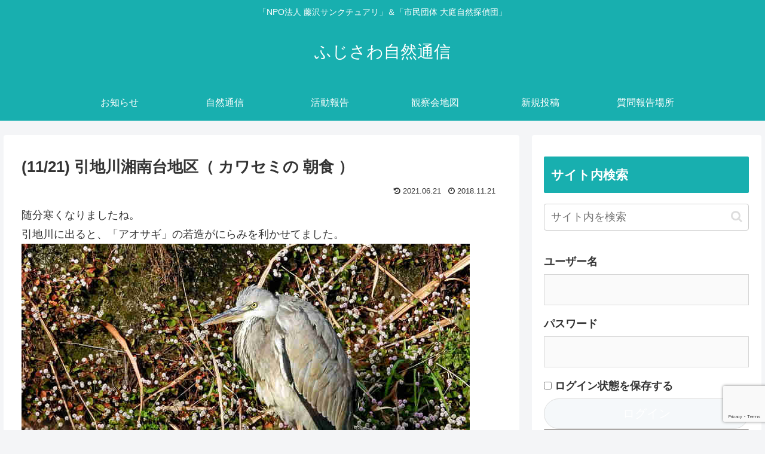

--- FILE ---
content_type: text/html; charset=utf-8
request_url: https://www.google.com/recaptcha/api2/anchor?ar=1&k=6LfBYVkqAAAAAPXJpkZJN6VnFF5fniM7FmgXp0cE&co=aHR0cHM6Ly9mdWppc2F3YXNhbmN0dWFyeS5jb206NDQz&hl=en&v=PoyoqOPhxBO7pBk68S4YbpHZ&size=invisible&anchor-ms=20000&execute-ms=30000&cb=du5c76di1zeo
body_size: 48761
content:
<!DOCTYPE HTML><html dir="ltr" lang="en"><head><meta http-equiv="Content-Type" content="text/html; charset=UTF-8">
<meta http-equiv="X-UA-Compatible" content="IE=edge">
<title>reCAPTCHA</title>
<style type="text/css">
/* cyrillic-ext */
@font-face {
  font-family: 'Roboto';
  font-style: normal;
  font-weight: 400;
  font-stretch: 100%;
  src: url(//fonts.gstatic.com/s/roboto/v48/KFO7CnqEu92Fr1ME7kSn66aGLdTylUAMa3GUBHMdazTgWw.woff2) format('woff2');
  unicode-range: U+0460-052F, U+1C80-1C8A, U+20B4, U+2DE0-2DFF, U+A640-A69F, U+FE2E-FE2F;
}
/* cyrillic */
@font-face {
  font-family: 'Roboto';
  font-style: normal;
  font-weight: 400;
  font-stretch: 100%;
  src: url(//fonts.gstatic.com/s/roboto/v48/KFO7CnqEu92Fr1ME7kSn66aGLdTylUAMa3iUBHMdazTgWw.woff2) format('woff2');
  unicode-range: U+0301, U+0400-045F, U+0490-0491, U+04B0-04B1, U+2116;
}
/* greek-ext */
@font-face {
  font-family: 'Roboto';
  font-style: normal;
  font-weight: 400;
  font-stretch: 100%;
  src: url(//fonts.gstatic.com/s/roboto/v48/KFO7CnqEu92Fr1ME7kSn66aGLdTylUAMa3CUBHMdazTgWw.woff2) format('woff2');
  unicode-range: U+1F00-1FFF;
}
/* greek */
@font-face {
  font-family: 'Roboto';
  font-style: normal;
  font-weight: 400;
  font-stretch: 100%;
  src: url(//fonts.gstatic.com/s/roboto/v48/KFO7CnqEu92Fr1ME7kSn66aGLdTylUAMa3-UBHMdazTgWw.woff2) format('woff2');
  unicode-range: U+0370-0377, U+037A-037F, U+0384-038A, U+038C, U+038E-03A1, U+03A3-03FF;
}
/* math */
@font-face {
  font-family: 'Roboto';
  font-style: normal;
  font-weight: 400;
  font-stretch: 100%;
  src: url(//fonts.gstatic.com/s/roboto/v48/KFO7CnqEu92Fr1ME7kSn66aGLdTylUAMawCUBHMdazTgWw.woff2) format('woff2');
  unicode-range: U+0302-0303, U+0305, U+0307-0308, U+0310, U+0312, U+0315, U+031A, U+0326-0327, U+032C, U+032F-0330, U+0332-0333, U+0338, U+033A, U+0346, U+034D, U+0391-03A1, U+03A3-03A9, U+03B1-03C9, U+03D1, U+03D5-03D6, U+03F0-03F1, U+03F4-03F5, U+2016-2017, U+2034-2038, U+203C, U+2040, U+2043, U+2047, U+2050, U+2057, U+205F, U+2070-2071, U+2074-208E, U+2090-209C, U+20D0-20DC, U+20E1, U+20E5-20EF, U+2100-2112, U+2114-2115, U+2117-2121, U+2123-214F, U+2190, U+2192, U+2194-21AE, U+21B0-21E5, U+21F1-21F2, U+21F4-2211, U+2213-2214, U+2216-22FF, U+2308-230B, U+2310, U+2319, U+231C-2321, U+2336-237A, U+237C, U+2395, U+239B-23B7, U+23D0, U+23DC-23E1, U+2474-2475, U+25AF, U+25B3, U+25B7, U+25BD, U+25C1, U+25CA, U+25CC, U+25FB, U+266D-266F, U+27C0-27FF, U+2900-2AFF, U+2B0E-2B11, U+2B30-2B4C, U+2BFE, U+3030, U+FF5B, U+FF5D, U+1D400-1D7FF, U+1EE00-1EEFF;
}
/* symbols */
@font-face {
  font-family: 'Roboto';
  font-style: normal;
  font-weight: 400;
  font-stretch: 100%;
  src: url(//fonts.gstatic.com/s/roboto/v48/KFO7CnqEu92Fr1ME7kSn66aGLdTylUAMaxKUBHMdazTgWw.woff2) format('woff2');
  unicode-range: U+0001-000C, U+000E-001F, U+007F-009F, U+20DD-20E0, U+20E2-20E4, U+2150-218F, U+2190, U+2192, U+2194-2199, U+21AF, U+21E6-21F0, U+21F3, U+2218-2219, U+2299, U+22C4-22C6, U+2300-243F, U+2440-244A, U+2460-24FF, U+25A0-27BF, U+2800-28FF, U+2921-2922, U+2981, U+29BF, U+29EB, U+2B00-2BFF, U+4DC0-4DFF, U+FFF9-FFFB, U+10140-1018E, U+10190-1019C, U+101A0, U+101D0-101FD, U+102E0-102FB, U+10E60-10E7E, U+1D2C0-1D2D3, U+1D2E0-1D37F, U+1F000-1F0FF, U+1F100-1F1AD, U+1F1E6-1F1FF, U+1F30D-1F30F, U+1F315, U+1F31C, U+1F31E, U+1F320-1F32C, U+1F336, U+1F378, U+1F37D, U+1F382, U+1F393-1F39F, U+1F3A7-1F3A8, U+1F3AC-1F3AF, U+1F3C2, U+1F3C4-1F3C6, U+1F3CA-1F3CE, U+1F3D4-1F3E0, U+1F3ED, U+1F3F1-1F3F3, U+1F3F5-1F3F7, U+1F408, U+1F415, U+1F41F, U+1F426, U+1F43F, U+1F441-1F442, U+1F444, U+1F446-1F449, U+1F44C-1F44E, U+1F453, U+1F46A, U+1F47D, U+1F4A3, U+1F4B0, U+1F4B3, U+1F4B9, U+1F4BB, U+1F4BF, U+1F4C8-1F4CB, U+1F4D6, U+1F4DA, U+1F4DF, U+1F4E3-1F4E6, U+1F4EA-1F4ED, U+1F4F7, U+1F4F9-1F4FB, U+1F4FD-1F4FE, U+1F503, U+1F507-1F50B, U+1F50D, U+1F512-1F513, U+1F53E-1F54A, U+1F54F-1F5FA, U+1F610, U+1F650-1F67F, U+1F687, U+1F68D, U+1F691, U+1F694, U+1F698, U+1F6AD, U+1F6B2, U+1F6B9-1F6BA, U+1F6BC, U+1F6C6-1F6CF, U+1F6D3-1F6D7, U+1F6E0-1F6EA, U+1F6F0-1F6F3, U+1F6F7-1F6FC, U+1F700-1F7FF, U+1F800-1F80B, U+1F810-1F847, U+1F850-1F859, U+1F860-1F887, U+1F890-1F8AD, U+1F8B0-1F8BB, U+1F8C0-1F8C1, U+1F900-1F90B, U+1F93B, U+1F946, U+1F984, U+1F996, U+1F9E9, U+1FA00-1FA6F, U+1FA70-1FA7C, U+1FA80-1FA89, U+1FA8F-1FAC6, U+1FACE-1FADC, U+1FADF-1FAE9, U+1FAF0-1FAF8, U+1FB00-1FBFF;
}
/* vietnamese */
@font-face {
  font-family: 'Roboto';
  font-style: normal;
  font-weight: 400;
  font-stretch: 100%;
  src: url(//fonts.gstatic.com/s/roboto/v48/KFO7CnqEu92Fr1ME7kSn66aGLdTylUAMa3OUBHMdazTgWw.woff2) format('woff2');
  unicode-range: U+0102-0103, U+0110-0111, U+0128-0129, U+0168-0169, U+01A0-01A1, U+01AF-01B0, U+0300-0301, U+0303-0304, U+0308-0309, U+0323, U+0329, U+1EA0-1EF9, U+20AB;
}
/* latin-ext */
@font-face {
  font-family: 'Roboto';
  font-style: normal;
  font-weight: 400;
  font-stretch: 100%;
  src: url(//fonts.gstatic.com/s/roboto/v48/KFO7CnqEu92Fr1ME7kSn66aGLdTylUAMa3KUBHMdazTgWw.woff2) format('woff2');
  unicode-range: U+0100-02BA, U+02BD-02C5, U+02C7-02CC, U+02CE-02D7, U+02DD-02FF, U+0304, U+0308, U+0329, U+1D00-1DBF, U+1E00-1E9F, U+1EF2-1EFF, U+2020, U+20A0-20AB, U+20AD-20C0, U+2113, U+2C60-2C7F, U+A720-A7FF;
}
/* latin */
@font-face {
  font-family: 'Roboto';
  font-style: normal;
  font-weight: 400;
  font-stretch: 100%;
  src: url(//fonts.gstatic.com/s/roboto/v48/KFO7CnqEu92Fr1ME7kSn66aGLdTylUAMa3yUBHMdazQ.woff2) format('woff2');
  unicode-range: U+0000-00FF, U+0131, U+0152-0153, U+02BB-02BC, U+02C6, U+02DA, U+02DC, U+0304, U+0308, U+0329, U+2000-206F, U+20AC, U+2122, U+2191, U+2193, U+2212, U+2215, U+FEFF, U+FFFD;
}
/* cyrillic-ext */
@font-face {
  font-family: 'Roboto';
  font-style: normal;
  font-weight: 500;
  font-stretch: 100%;
  src: url(//fonts.gstatic.com/s/roboto/v48/KFO7CnqEu92Fr1ME7kSn66aGLdTylUAMa3GUBHMdazTgWw.woff2) format('woff2');
  unicode-range: U+0460-052F, U+1C80-1C8A, U+20B4, U+2DE0-2DFF, U+A640-A69F, U+FE2E-FE2F;
}
/* cyrillic */
@font-face {
  font-family: 'Roboto';
  font-style: normal;
  font-weight: 500;
  font-stretch: 100%;
  src: url(//fonts.gstatic.com/s/roboto/v48/KFO7CnqEu92Fr1ME7kSn66aGLdTylUAMa3iUBHMdazTgWw.woff2) format('woff2');
  unicode-range: U+0301, U+0400-045F, U+0490-0491, U+04B0-04B1, U+2116;
}
/* greek-ext */
@font-face {
  font-family: 'Roboto';
  font-style: normal;
  font-weight: 500;
  font-stretch: 100%;
  src: url(//fonts.gstatic.com/s/roboto/v48/KFO7CnqEu92Fr1ME7kSn66aGLdTylUAMa3CUBHMdazTgWw.woff2) format('woff2');
  unicode-range: U+1F00-1FFF;
}
/* greek */
@font-face {
  font-family: 'Roboto';
  font-style: normal;
  font-weight: 500;
  font-stretch: 100%;
  src: url(//fonts.gstatic.com/s/roboto/v48/KFO7CnqEu92Fr1ME7kSn66aGLdTylUAMa3-UBHMdazTgWw.woff2) format('woff2');
  unicode-range: U+0370-0377, U+037A-037F, U+0384-038A, U+038C, U+038E-03A1, U+03A3-03FF;
}
/* math */
@font-face {
  font-family: 'Roboto';
  font-style: normal;
  font-weight: 500;
  font-stretch: 100%;
  src: url(//fonts.gstatic.com/s/roboto/v48/KFO7CnqEu92Fr1ME7kSn66aGLdTylUAMawCUBHMdazTgWw.woff2) format('woff2');
  unicode-range: U+0302-0303, U+0305, U+0307-0308, U+0310, U+0312, U+0315, U+031A, U+0326-0327, U+032C, U+032F-0330, U+0332-0333, U+0338, U+033A, U+0346, U+034D, U+0391-03A1, U+03A3-03A9, U+03B1-03C9, U+03D1, U+03D5-03D6, U+03F0-03F1, U+03F4-03F5, U+2016-2017, U+2034-2038, U+203C, U+2040, U+2043, U+2047, U+2050, U+2057, U+205F, U+2070-2071, U+2074-208E, U+2090-209C, U+20D0-20DC, U+20E1, U+20E5-20EF, U+2100-2112, U+2114-2115, U+2117-2121, U+2123-214F, U+2190, U+2192, U+2194-21AE, U+21B0-21E5, U+21F1-21F2, U+21F4-2211, U+2213-2214, U+2216-22FF, U+2308-230B, U+2310, U+2319, U+231C-2321, U+2336-237A, U+237C, U+2395, U+239B-23B7, U+23D0, U+23DC-23E1, U+2474-2475, U+25AF, U+25B3, U+25B7, U+25BD, U+25C1, U+25CA, U+25CC, U+25FB, U+266D-266F, U+27C0-27FF, U+2900-2AFF, U+2B0E-2B11, U+2B30-2B4C, U+2BFE, U+3030, U+FF5B, U+FF5D, U+1D400-1D7FF, U+1EE00-1EEFF;
}
/* symbols */
@font-face {
  font-family: 'Roboto';
  font-style: normal;
  font-weight: 500;
  font-stretch: 100%;
  src: url(//fonts.gstatic.com/s/roboto/v48/KFO7CnqEu92Fr1ME7kSn66aGLdTylUAMaxKUBHMdazTgWw.woff2) format('woff2');
  unicode-range: U+0001-000C, U+000E-001F, U+007F-009F, U+20DD-20E0, U+20E2-20E4, U+2150-218F, U+2190, U+2192, U+2194-2199, U+21AF, U+21E6-21F0, U+21F3, U+2218-2219, U+2299, U+22C4-22C6, U+2300-243F, U+2440-244A, U+2460-24FF, U+25A0-27BF, U+2800-28FF, U+2921-2922, U+2981, U+29BF, U+29EB, U+2B00-2BFF, U+4DC0-4DFF, U+FFF9-FFFB, U+10140-1018E, U+10190-1019C, U+101A0, U+101D0-101FD, U+102E0-102FB, U+10E60-10E7E, U+1D2C0-1D2D3, U+1D2E0-1D37F, U+1F000-1F0FF, U+1F100-1F1AD, U+1F1E6-1F1FF, U+1F30D-1F30F, U+1F315, U+1F31C, U+1F31E, U+1F320-1F32C, U+1F336, U+1F378, U+1F37D, U+1F382, U+1F393-1F39F, U+1F3A7-1F3A8, U+1F3AC-1F3AF, U+1F3C2, U+1F3C4-1F3C6, U+1F3CA-1F3CE, U+1F3D4-1F3E0, U+1F3ED, U+1F3F1-1F3F3, U+1F3F5-1F3F7, U+1F408, U+1F415, U+1F41F, U+1F426, U+1F43F, U+1F441-1F442, U+1F444, U+1F446-1F449, U+1F44C-1F44E, U+1F453, U+1F46A, U+1F47D, U+1F4A3, U+1F4B0, U+1F4B3, U+1F4B9, U+1F4BB, U+1F4BF, U+1F4C8-1F4CB, U+1F4D6, U+1F4DA, U+1F4DF, U+1F4E3-1F4E6, U+1F4EA-1F4ED, U+1F4F7, U+1F4F9-1F4FB, U+1F4FD-1F4FE, U+1F503, U+1F507-1F50B, U+1F50D, U+1F512-1F513, U+1F53E-1F54A, U+1F54F-1F5FA, U+1F610, U+1F650-1F67F, U+1F687, U+1F68D, U+1F691, U+1F694, U+1F698, U+1F6AD, U+1F6B2, U+1F6B9-1F6BA, U+1F6BC, U+1F6C6-1F6CF, U+1F6D3-1F6D7, U+1F6E0-1F6EA, U+1F6F0-1F6F3, U+1F6F7-1F6FC, U+1F700-1F7FF, U+1F800-1F80B, U+1F810-1F847, U+1F850-1F859, U+1F860-1F887, U+1F890-1F8AD, U+1F8B0-1F8BB, U+1F8C0-1F8C1, U+1F900-1F90B, U+1F93B, U+1F946, U+1F984, U+1F996, U+1F9E9, U+1FA00-1FA6F, U+1FA70-1FA7C, U+1FA80-1FA89, U+1FA8F-1FAC6, U+1FACE-1FADC, U+1FADF-1FAE9, U+1FAF0-1FAF8, U+1FB00-1FBFF;
}
/* vietnamese */
@font-face {
  font-family: 'Roboto';
  font-style: normal;
  font-weight: 500;
  font-stretch: 100%;
  src: url(//fonts.gstatic.com/s/roboto/v48/KFO7CnqEu92Fr1ME7kSn66aGLdTylUAMa3OUBHMdazTgWw.woff2) format('woff2');
  unicode-range: U+0102-0103, U+0110-0111, U+0128-0129, U+0168-0169, U+01A0-01A1, U+01AF-01B0, U+0300-0301, U+0303-0304, U+0308-0309, U+0323, U+0329, U+1EA0-1EF9, U+20AB;
}
/* latin-ext */
@font-face {
  font-family: 'Roboto';
  font-style: normal;
  font-weight: 500;
  font-stretch: 100%;
  src: url(//fonts.gstatic.com/s/roboto/v48/KFO7CnqEu92Fr1ME7kSn66aGLdTylUAMa3KUBHMdazTgWw.woff2) format('woff2');
  unicode-range: U+0100-02BA, U+02BD-02C5, U+02C7-02CC, U+02CE-02D7, U+02DD-02FF, U+0304, U+0308, U+0329, U+1D00-1DBF, U+1E00-1E9F, U+1EF2-1EFF, U+2020, U+20A0-20AB, U+20AD-20C0, U+2113, U+2C60-2C7F, U+A720-A7FF;
}
/* latin */
@font-face {
  font-family: 'Roboto';
  font-style: normal;
  font-weight: 500;
  font-stretch: 100%;
  src: url(//fonts.gstatic.com/s/roboto/v48/KFO7CnqEu92Fr1ME7kSn66aGLdTylUAMa3yUBHMdazQ.woff2) format('woff2');
  unicode-range: U+0000-00FF, U+0131, U+0152-0153, U+02BB-02BC, U+02C6, U+02DA, U+02DC, U+0304, U+0308, U+0329, U+2000-206F, U+20AC, U+2122, U+2191, U+2193, U+2212, U+2215, U+FEFF, U+FFFD;
}
/* cyrillic-ext */
@font-face {
  font-family: 'Roboto';
  font-style: normal;
  font-weight: 900;
  font-stretch: 100%;
  src: url(//fonts.gstatic.com/s/roboto/v48/KFO7CnqEu92Fr1ME7kSn66aGLdTylUAMa3GUBHMdazTgWw.woff2) format('woff2');
  unicode-range: U+0460-052F, U+1C80-1C8A, U+20B4, U+2DE0-2DFF, U+A640-A69F, U+FE2E-FE2F;
}
/* cyrillic */
@font-face {
  font-family: 'Roboto';
  font-style: normal;
  font-weight: 900;
  font-stretch: 100%;
  src: url(//fonts.gstatic.com/s/roboto/v48/KFO7CnqEu92Fr1ME7kSn66aGLdTylUAMa3iUBHMdazTgWw.woff2) format('woff2');
  unicode-range: U+0301, U+0400-045F, U+0490-0491, U+04B0-04B1, U+2116;
}
/* greek-ext */
@font-face {
  font-family: 'Roboto';
  font-style: normal;
  font-weight: 900;
  font-stretch: 100%;
  src: url(//fonts.gstatic.com/s/roboto/v48/KFO7CnqEu92Fr1ME7kSn66aGLdTylUAMa3CUBHMdazTgWw.woff2) format('woff2');
  unicode-range: U+1F00-1FFF;
}
/* greek */
@font-face {
  font-family: 'Roboto';
  font-style: normal;
  font-weight: 900;
  font-stretch: 100%;
  src: url(//fonts.gstatic.com/s/roboto/v48/KFO7CnqEu92Fr1ME7kSn66aGLdTylUAMa3-UBHMdazTgWw.woff2) format('woff2');
  unicode-range: U+0370-0377, U+037A-037F, U+0384-038A, U+038C, U+038E-03A1, U+03A3-03FF;
}
/* math */
@font-face {
  font-family: 'Roboto';
  font-style: normal;
  font-weight: 900;
  font-stretch: 100%;
  src: url(//fonts.gstatic.com/s/roboto/v48/KFO7CnqEu92Fr1ME7kSn66aGLdTylUAMawCUBHMdazTgWw.woff2) format('woff2');
  unicode-range: U+0302-0303, U+0305, U+0307-0308, U+0310, U+0312, U+0315, U+031A, U+0326-0327, U+032C, U+032F-0330, U+0332-0333, U+0338, U+033A, U+0346, U+034D, U+0391-03A1, U+03A3-03A9, U+03B1-03C9, U+03D1, U+03D5-03D6, U+03F0-03F1, U+03F4-03F5, U+2016-2017, U+2034-2038, U+203C, U+2040, U+2043, U+2047, U+2050, U+2057, U+205F, U+2070-2071, U+2074-208E, U+2090-209C, U+20D0-20DC, U+20E1, U+20E5-20EF, U+2100-2112, U+2114-2115, U+2117-2121, U+2123-214F, U+2190, U+2192, U+2194-21AE, U+21B0-21E5, U+21F1-21F2, U+21F4-2211, U+2213-2214, U+2216-22FF, U+2308-230B, U+2310, U+2319, U+231C-2321, U+2336-237A, U+237C, U+2395, U+239B-23B7, U+23D0, U+23DC-23E1, U+2474-2475, U+25AF, U+25B3, U+25B7, U+25BD, U+25C1, U+25CA, U+25CC, U+25FB, U+266D-266F, U+27C0-27FF, U+2900-2AFF, U+2B0E-2B11, U+2B30-2B4C, U+2BFE, U+3030, U+FF5B, U+FF5D, U+1D400-1D7FF, U+1EE00-1EEFF;
}
/* symbols */
@font-face {
  font-family: 'Roboto';
  font-style: normal;
  font-weight: 900;
  font-stretch: 100%;
  src: url(//fonts.gstatic.com/s/roboto/v48/KFO7CnqEu92Fr1ME7kSn66aGLdTylUAMaxKUBHMdazTgWw.woff2) format('woff2');
  unicode-range: U+0001-000C, U+000E-001F, U+007F-009F, U+20DD-20E0, U+20E2-20E4, U+2150-218F, U+2190, U+2192, U+2194-2199, U+21AF, U+21E6-21F0, U+21F3, U+2218-2219, U+2299, U+22C4-22C6, U+2300-243F, U+2440-244A, U+2460-24FF, U+25A0-27BF, U+2800-28FF, U+2921-2922, U+2981, U+29BF, U+29EB, U+2B00-2BFF, U+4DC0-4DFF, U+FFF9-FFFB, U+10140-1018E, U+10190-1019C, U+101A0, U+101D0-101FD, U+102E0-102FB, U+10E60-10E7E, U+1D2C0-1D2D3, U+1D2E0-1D37F, U+1F000-1F0FF, U+1F100-1F1AD, U+1F1E6-1F1FF, U+1F30D-1F30F, U+1F315, U+1F31C, U+1F31E, U+1F320-1F32C, U+1F336, U+1F378, U+1F37D, U+1F382, U+1F393-1F39F, U+1F3A7-1F3A8, U+1F3AC-1F3AF, U+1F3C2, U+1F3C4-1F3C6, U+1F3CA-1F3CE, U+1F3D4-1F3E0, U+1F3ED, U+1F3F1-1F3F3, U+1F3F5-1F3F7, U+1F408, U+1F415, U+1F41F, U+1F426, U+1F43F, U+1F441-1F442, U+1F444, U+1F446-1F449, U+1F44C-1F44E, U+1F453, U+1F46A, U+1F47D, U+1F4A3, U+1F4B0, U+1F4B3, U+1F4B9, U+1F4BB, U+1F4BF, U+1F4C8-1F4CB, U+1F4D6, U+1F4DA, U+1F4DF, U+1F4E3-1F4E6, U+1F4EA-1F4ED, U+1F4F7, U+1F4F9-1F4FB, U+1F4FD-1F4FE, U+1F503, U+1F507-1F50B, U+1F50D, U+1F512-1F513, U+1F53E-1F54A, U+1F54F-1F5FA, U+1F610, U+1F650-1F67F, U+1F687, U+1F68D, U+1F691, U+1F694, U+1F698, U+1F6AD, U+1F6B2, U+1F6B9-1F6BA, U+1F6BC, U+1F6C6-1F6CF, U+1F6D3-1F6D7, U+1F6E0-1F6EA, U+1F6F0-1F6F3, U+1F6F7-1F6FC, U+1F700-1F7FF, U+1F800-1F80B, U+1F810-1F847, U+1F850-1F859, U+1F860-1F887, U+1F890-1F8AD, U+1F8B0-1F8BB, U+1F8C0-1F8C1, U+1F900-1F90B, U+1F93B, U+1F946, U+1F984, U+1F996, U+1F9E9, U+1FA00-1FA6F, U+1FA70-1FA7C, U+1FA80-1FA89, U+1FA8F-1FAC6, U+1FACE-1FADC, U+1FADF-1FAE9, U+1FAF0-1FAF8, U+1FB00-1FBFF;
}
/* vietnamese */
@font-face {
  font-family: 'Roboto';
  font-style: normal;
  font-weight: 900;
  font-stretch: 100%;
  src: url(//fonts.gstatic.com/s/roboto/v48/KFO7CnqEu92Fr1ME7kSn66aGLdTylUAMa3OUBHMdazTgWw.woff2) format('woff2');
  unicode-range: U+0102-0103, U+0110-0111, U+0128-0129, U+0168-0169, U+01A0-01A1, U+01AF-01B0, U+0300-0301, U+0303-0304, U+0308-0309, U+0323, U+0329, U+1EA0-1EF9, U+20AB;
}
/* latin-ext */
@font-face {
  font-family: 'Roboto';
  font-style: normal;
  font-weight: 900;
  font-stretch: 100%;
  src: url(//fonts.gstatic.com/s/roboto/v48/KFO7CnqEu92Fr1ME7kSn66aGLdTylUAMa3KUBHMdazTgWw.woff2) format('woff2');
  unicode-range: U+0100-02BA, U+02BD-02C5, U+02C7-02CC, U+02CE-02D7, U+02DD-02FF, U+0304, U+0308, U+0329, U+1D00-1DBF, U+1E00-1E9F, U+1EF2-1EFF, U+2020, U+20A0-20AB, U+20AD-20C0, U+2113, U+2C60-2C7F, U+A720-A7FF;
}
/* latin */
@font-face {
  font-family: 'Roboto';
  font-style: normal;
  font-weight: 900;
  font-stretch: 100%;
  src: url(//fonts.gstatic.com/s/roboto/v48/KFO7CnqEu92Fr1ME7kSn66aGLdTylUAMa3yUBHMdazQ.woff2) format('woff2');
  unicode-range: U+0000-00FF, U+0131, U+0152-0153, U+02BB-02BC, U+02C6, U+02DA, U+02DC, U+0304, U+0308, U+0329, U+2000-206F, U+20AC, U+2122, U+2191, U+2193, U+2212, U+2215, U+FEFF, U+FFFD;
}

</style>
<link rel="stylesheet" type="text/css" href="https://www.gstatic.com/recaptcha/releases/PoyoqOPhxBO7pBk68S4YbpHZ/styles__ltr.css">
<script nonce="TdzWXMyRDxmuIGOX3DLwHQ" type="text/javascript">window['__recaptcha_api'] = 'https://www.google.com/recaptcha/api2/';</script>
<script type="text/javascript" src="https://www.gstatic.com/recaptcha/releases/PoyoqOPhxBO7pBk68S4YbpHZ/recaptcha__en.js" nonce="TdzWXMyRDxmuIGOX3DLwHQ">
      
    </script></head>
<body><div id="rc-anchor-alert" class="rc-anchor-alert"></div>
<input type="hidden" id="recaptcha-token" value="[base64]">
<script type="text/javascript" nonce="TdzWXMyRDxmuIGOX3DLwHQ">
      recaptcha.anchor.Main.init("[\x22ainput\x22,[\x22bgdata\x22,\x22\x22,\[base64]/[base64]/[base64]/[base64]/[base64]/[base64]/KGcoTywyNTMsTy5PKSxVRyhPLEMpKTpnKE8sMjUzLEMpLE8pKSxsKSksTykpfSxieT1mdW5jdGlvbihDLE8sdSxsKXtmb3IobD0odT1SKEMpLDApO08+MDtPLS0pbD1sPDw4fFooQyk7ZyhDLHUsbCl9LFVHPWZ1bmN0aW9uKEMsTyl7Qy5pLmxlbmd0aD4xMDQ/[base64]/[base64]/[base64]/[base64]/[base64]/[base64]/[base64]\\u003d\x22,\[base64]\x22,\x22KMOxPUDDiyFSw4NCwqzDusKPTGzCnHBDMMOBwqDDicOhXcO+w4/CjEnDoxkFT8KEVgttU8KtWcKkwp40w7szwpPCr8Kdw6LClEUYw5zCklphVMOowoMSE8KsDlAzTsOHw57Dl8Okw6vCqWLCkMKOwr3Dp1DDn2nDsBHDscKkPEXDqgjCjwHDizd/wr1Kwo92wrDDpz0HwqjCmWtPw7vDhhTCk0fCvwrDpMKSw6c1w7jDosKuBAzCrlPDnwdKKELDuMORwrrCvsOgF8KPw7cnwpbDpAQ3w5HChWlDbMK3w4fCmMKqOMKgwoI+wqLDusO/SMKRwrPCvD/ClcO7IXZLMRV9w7HCuwXCgsKUwr5ow43CssKbwqPCt8KQw5s1KgUUwowGwoJzGAoza8KyI2jCpwlZXsONwrgZw5JFwpvCtw7CisKiMGfDpcKTwrBqw7U0DsOHwp3CoXZRIcKMwqJ0fGfCpDlcw5/DtzXDnsKbCcK1IMKaF8Omw5Iiwo3CgsO+OMOewqrCiMOXWkUnwoYowqjDl8OBRcO8wo95wpXDuMKkwqUsa2XCjMKEccOYCsO+SnNDw7V6X201worDo8K7wqhZRsK4DMO3OsK1wrDDgk7CiTJGw5zDqsO8w7bDsTvCjmU5w5UmfGbCtyNKRsOdw5hdw5/[base64]/[base64]/P8ORGcO/dsO8ZsOHwqnCgV/[base64]/[base64]/DsMKANcKBw6IIc8KDw7zDhUrCl8K2JcKow7Yzw4vDoxAeRAXCpcKVDHhtB8O0LSJ6DSbDljHDncOpw7XDkyY5ERkTFArCnsO/[base64]/XnF+HcOra2J9wp3DuQXDghlxE8KUcsOiMTPCsVXCiMO8w5HDn8K8w7sOGADCtgkkw4dBWitWW8OTbBxmLlXDjypZfhJrdG8+XlBYaAzDmBITBcKQw6NRw4rCj8O/[base64]/w7BWVMKaFcOAF8K1wrUtJHlfw5fDj8KEK8Kuw5/ChMO9WWF7TcKqw7/DlMK7w7/CvsKmOXvCpcO8w5nClmfDngLDgQ02cS3DqMOfwqY/LMKDw55JNcOgZMOCw4EoZlXCqzzDhXnCmGzDvcOLJSLDuDwDw5rDghfCmcO4KX5nw5bClMOYw44Mw4dNJ0VeSR9cDsKfw41Rw58uw5jDhWt0w6QPw513wqY4wqnCssKTJsOtOC9kKMKnwrxRGMO5w4fDssKqw6B2HMOrw6Z0A3xWfcOxQn/ChMKLwph1w6pSw7TDs8OJK8KkVnfDjMOPwpYOGMOMWDpbNsKPYjcTIG97b8KVTmjChxzCrRtsF3zCgHEWwph9wolpw7LClsKvwqLCg8K6PcK/[base64]/[base64]/wqvDuMKRw7jCqDFrwpDCp8OhA8Khw6rCusOxw4ZhRDsdGsOPQMODEgk1wqYzIcOJw7bDnT83BQPCvsOiwohBLcK2XkDDssKYNHxrw7Zbw5rDj0bCqnZJBDbCh8KkJ8KiwqMCZigiHAwCX8Kzw6tzNMOed8KlYztew6zDmsOYwo0eFnTCgCzCoMK3Bjx/QcKDEBvChifCkmZwfDg2w7DDtsKbwrzCtUbDksOmwqIoD8K/w4LDhFbDhMOMTcKpwphFRMKFwpTCoA3DghPDicKrw6/[base64]/[base64]/DssKnw4XDjsKfw5powrjDqSTDlmgewqLDqyrCmcOlJhwQTFDCo3/CmkpRN39zwp/CgcKvwpDDnMK/AsO5IBEsw6BZw5IQw5DDr8Kaw79NDcK5S2o5KcOTw441w7wLPBl4w50wesO3w5ghwpDCucKAw6wYw4LDisObZ8OqBsOoXMKqw7XDscOUwpgbUhwlU2QdOsK2w6vDl8KMwpDCisObw5FOwrckK0YQdDjCuCBgw4kKHcOww5vCpTvDg8OecDzCjMK1wpvCjMKMYcO/w4LDt8K/w7PClxPDlExyw5zDjMOow6tgw7guw5/[base64]/CtEHCgG7Ci8OJw4HDoMO8bC/[base64]/wrhicXt1wo1aIGzCgsOgwojCl8KHw78ew7tPXAoON3RWIX8Kw4tSwpLDmsKEw5fCoyDDrMKaw5vDoXplw6xMw4hVw53DjyzDoMKKw6PCpcOpw6LCpzANTcKmZcKcw5xXSsKcwrrDlsO+FMOKYsKmwonCpFQMw7dww5/[base64]/[base64]/CoMKtC8OIw411wrHDk0fClcK3wrB3w5DCvsOSE2RpD8OHN8Klwpkaw7IWw5Y+MWrDjBrCicOXXwLCp8KgYlB7w7Blb8Ozw4gEw4ghWFMWwoLDuy7DviDDvcObQcKDG0zChz9MfMKRw5LDu8OswrbCnyZmOF/Dhm7CicK5w5rDjjnCtSLCj8KaZAnDr2rDi2fDlyPDl3bDosKCwoMHZcKlWVHCi3V7IDbCgsKcw6MvwpoCS8O+wq1owrzCpMKHw64zwrXCl8Oew4DCszvDhC8Mw73DkQvCr1wFW2UwaGwew45qbcOJw6JVw5gzw4fCsTTDqXVoMyh/[base64]/wprDlSdCL0EteU3Drm/[base64]/CjsK6KsOlWMK6WkjDq8OWQsO4wqLChUvCtDJHwp/[base64]/DoMOacMKyasOIQsOmwoTDjmjDiiAvfEoswovCgcKdK8KBw6rDmMO0Y3ZHaEZLOsONe1fDhcOVIVPCnS4LAsKCwo7DisOww4xgIsKuIsKMwqsvwq8mXwbDucOKw7LCk8OvLSwGwqkjw4LCnsOHMMK8CMK2ZMKZDcOIcFokwpMLd0AJCTbDj2J4w6/DqThSwoRsFmRFbcOZWMK3wr00IsKPCxtgwpQSasKvw60zbsKvw7Viw4AmJBHDrcOGw55FLMKgwqtJHsO1exTDgFPCmnzDhybCkCjDjCNhd8KgVsK9w7NaBU0yQ8KKwqbClx4NccKLwrlCDcK/FsObwrAnw6B/w642wprDi2DCtsKgf8KMF8KrPS3DusK7w6ZUMmvDgV5+w5Bsw6bDuHATw4oCXFdqMETCsQI+KcKrEsKaw4Z1S8Olw5HCusOGw583YjnCqMKJw7bDosK2WcKDCixhdE8rwqQbw5sww7g4wpDCkh7DpsK3w54uwoBWKMO/Ez/CnBlTwpjCgsORw5fCoQvChFcwIcK2csKgGsOtT8K9HErDhCsDISscUErDvh9QwqfCusOKacOgw4cET8OuE8KKCsKwe1BXYTR3NCvDjSIMwqIrw4TDgENvcsKsw5nDi8OiGMKxw7JBLmcyHMO4wr/[base64]/Cvi3CpMKWwrjDujg7bsKPwr/DoBAbQMOOw6zDj8Knw73DinXCmxEHTcObCsO0M8Kpw6rCjMKKITQrwrHCnMOSJX0PJsOCLnDChjsQwrpSAg1CTsK0cx3Dg1/[base64]/[base64]/wrXDhTrDqhE4wqzCicOaA8OHP8Ksw5lkEcKWwpATw6DCs8KocEYoesOrNcKRw4XDj1oWwooywrjCl0LDmhVFTsK0w5gVw50rHXbDuMOhXUzDkScOQMOZASLDhX/[base64]/[base64]/DoUfDpylWw40KSsKna8OMSGQbwqPCqF7DjsOlGT/DoHVBw7PDnMKrwoEVAsOMfUHCm8KWW3HDtEt3QMOsCMK7wonCncK/[base64]/[base64]/CoMOlTcO5Cj8WaUXDpMKhwqvDlyLChRYxwqTCmwPCscKKw5DDmcOzOsO/wp/[base64]/wqVAOcKRw4PCmsKQwpptO2zDomAbF3rDmsK9WMOYXGhYw4kMAMOGLsKXw4nCoMOVCFXDhsK+wqPDtSZHwoXCvsKEMMOCSsKGPDTCr8O/[base64]/[base64]/Cj3HDlRg5wqnClGZ5wozDjz5ZZMOyAhEfPcK3V8KoJiXDrcK5KMOXw4TCj8KZZhhjwoULMUhYwqUGwrvCqcOkw6XDoBbDvMKMw5deYcOMbX7Dn8OSTl8iwrDCjQHDucKuMcKPB1NQPinCpMOAw4DDnzbCsw/[base64]/DAEYLMONcsK9PsOKBcOvTSw4wpQmwo/[base64]/DvxAoWzoHw7EYwqZww4M5IyXDrR3DiFtCwoBBw4oHw6VEw5DDm1XDncKdwr7DuMKwVz8nw7TDkwDDqcKvwpDCsCLCuGomUX8Qw7DDqE7DgAdVCcO4VsOZw5AZDcOhw7PCtsK2HsOEF3BkOyYgV8KiQcKHwrZ2KVDCo8OWwpItC39aw4EpWlDCjmrDp3IDw4/DlMK8SDLChwoZXcOjF8KMw4DDiCUCw5xhw6/[base64]/CnMO4w5TCmQnDvWNVw7DDg1IbwqRpw6XCnMOCNg/Ch8KYwoJXwpzCnkoHRzTCikbDn8KWw5jCqcKTLcKyw6pOGcOvw6LCkMKuHhXDjQ/[base64]/ClMKnDMO3wpEjQXLDvlLDnMKAAMKsQj5Xw6/Dq8Oxw4kGacOnw4xMG8Ojw65NBsKkwpobccKzOGkywrZjw6LCm8K/w5/Dh8KwRsKEwp7CuXEGw6PDknHDpMKPc8KPcsKfwokaVcOiKsKxwq4LF8OQwqPCqsO/dhk5w7Z+J8OwwqB/woNkwp7DmTHCn1DCm8OMwqfCqsK/w4zCphPClMKQw4fCssOoasOxYGgYe0NoMmvDjVkkw4DCq1fCjsOyV1EgTcKLayrDtS/[base64]/DqQ7CpcKcw67CrFZzf8KmKkJ9AwPClsObwqYOw7bClcKsfWbCqhZDBMOVw7pGw5UywqhEwqDDvMKfT2TDqsK6wofDrk7CjMKFdsOpwq1Nw4jDjV3CjcK4bsK2f1N7MMKdwqzDmFYQbMK5Z8ONwoZ0XsORGRU/E8KqLsOHw63DrTpDO3klw5/DvMKQWXTCl8KMw77DlBrCnHvDiFfDqDIywp7CtsKVw4PDji4VDU9gwpJ2VcKswrsNwpDDsjDDky3DglNJUjvCu8Kvw7nDjsOvSHDDgXzCmCTDvQXCu8KJbcKUIcOIwpFnK8KBw7h9c8K7wpExbMK2w71gZ20hfHjDqcOeHhLCrT/[base64]/Dj8O0wqp3w6nDsxA/[base64]/NcKMADMJLcOTDX8ew45QUcOCw4fDjko8c8OTQcOzG8OHw4E0wrBlwqnDvMKpwoXCvTsKGUnDrsOtw60Qw5cWGw/DshXDjsOXKgzCuMK7wonCvMKrw5PDnhEOezccw5FAw6jDlsK/w5YEF8OZwobDnw9owojCpFrDqxnDosKfw41rwpwmfnRawoNFOsOAwrYCYEvCrjjCgEglw4gFwqdVEEbDlw/DuMK3wpo/cMOpwpfCicK6d3kSwppCchEUw644AsKJw6Alwoh9wpoNVMKAEsKXwr55cghIElLClT1tK0TDtcKePsOnPsOQV8KTC2gxw68ccwbDs3HCiMK9wqvDiMOFwpRSAk/CtMOQEk3ClSp6Jxx4G8KeOMK2ccKow5jCiQHDgMO/w7/Do1gRNTtTw7rDn8KuL8OrRMKTw4Z9wqzDlMKRPsKVwrUpwq/DpDcbAAZ2w4TDp3gdC8ORw4A/wpnDnsOUcS9BZMO3ZDDComLCqMKxVsKEPQDChsORwqTClhrCs8K4bjQkw7IpGRnChHIEwrh8PMKVwoZ/EsOCXTrCt2dGwqE/w5PDhHhTwp9TKMOidVnCoSzCvHFWA3pSwqMxwoHClk1xwotAw6J/ehjCrsOeMsO0wpXCtBEKOAloH0TDhcO+w5nClMKpw6JWP8OMc2suwrbDnAojw5/DhcKbSgzCocOkw5E7ZEPDth4Ow50PwrbCpWc0QcOVex9Ow7gcV8Kcw7Qgw55IQ8OhLMOuw7Y9UBLDhm3DqsKANcKuS8OQFMKWwojCiMK0w4Fjw7/Dt1tUw7jDkE7CpkhOw6EJJMKsAC/Cm8K6wp3DrsKuesKCV8K1Lk0qw5hZwoFUC8OtwprCkjfCvX0BE8KxLsKhworCh8KtwoHDuMO9wpzCtcOff8OLOV0GKcK7NTPDicOKw7E/ZDcZIXXDmMOqw7bDnDJYw61Cw6oHXRfClsOhw7DDmsKJw7AaN8ObwrPDvH/CpMKeCT1QwoHDtmlaRMOzw4BOw49jUsOYVhdKHlJnw4Y+wrbCiCBWw6PCtcK0U2fDrMKbwobDp8OQwrDDosKQwq1Ew4REw5/Dhi9XwrvCmg8Ww6zDqcO9wqI4w6HDkkIrwrjDiFHDhcORw5MDw4RWBMOtOSs9w4DDgTXDvX3DrXDDhRTCh8KEMkV6wqUHw5nDnF/DicOww5EJw49jLMKxw47DlMOHwrjDvDcUw5/[base64]/wrgPwqZBcMKaUMKVJk/DsQ9jM8KAwqnDlMKBw4HDlcKow7rDnwnCgmjDncK4wpjCucKjwq3ChQ7DucKaDMKNSj7DjsOowo/CqMOYw6/[base64]/[base64]/CkxrDh8OTTEvDmyIxwqVawr3CksOswoBoRSHDm8KIDB5SM3tvwrbCnFBxw7XCi8KAWMOvSHVqwpEdRMK5w6vCmMK1woLCu8OdHXpWBSsfe0UBwoDDmnJuW8O6wrwtwoZJOsKgDMKRFMKTw7LDnsKoNMOSwr/[base64]/w7JgIisTRMOPwrnDvsKwwotnw40Gw5bDncO0TsOgwptaQMKHwpMBwrfCisOhw5dOIMKQMcOxU8Okw4RTw5prw4l9w4TDmCoZw4/Cm8KFw61xKMKIBg3CgsK+dCvCrnTDncK+wp7DgQ0Bw7PCn8O9YsOpfcKewqIhQVtXwqnDhcONwrQ8R2zDgsKvwr3Cm2Qxw53CrcOfU1TCosOdOmnCrMOxFGXCqlMZw6XCuX/DgjNNw65rfMO5cUJ7wpDCi8KMw4nDr8OOw4nDtiRmMsKew7fCmcK7LEZUwoXDpmxnw57DgmNiw7LDsMO/CEjDrW7CssKXDVtfw7TCr8Oxw5IywpPCkMOywoR1wrDCvsOEKRd3dAJ2CsKiw7XDt0kZw5YqH3rDgsOwTMO9PcOlcVt1wr7DhzsDw67Cjx/CsMOjw5U7P8O6wrp8TcKAQ8Kpw54xw6DDhMKvcDfClMOcw7jDn8O+w6vCpsOAd2Aow74RC0XDksKzw6TDucOPwpLDmcKrwpXCmnDDtGhOw6/Cp8KIQlZTbiPCkht1wonDhMK/w5/[base64]/dMKWwqbDv8KiwoVpw4RoworDp8KkwonCnsORH8Kdw5/DnMO6wrIGdBjCksKsw7/Ch8OiNnrDncKAwoLDksKseRHCpzoFwq1bNMKZwqjDvyxuw40YdcOMXHsiQ1dnwrzDm0cODsOHd8K/LW86DkVsK8Oaw4jCqsK4bcKmBShhAXrDvzkaRG7CncKdw5XDuhvDvlzCqcOfwqbCrg7DvTDCmMOcC8KyNsKqwobCicOEYsKLXsOHwoPCvxzCgUfCvHEdw6LCqMODDyBawqrDsj5yw4Q2w7dnwosoUmopwpJXw7MtX35QRkjDmU/DisOCcCJtwo4teSTCnFg5XMKCOcOmw6vCgjbCssKQwpTCnMK5VsO+XB3CtjZlw4vDrmTDlcO+w4c5wqXDvsKnPDrDvC4ow5HCs2RoIxvDksO6w5pfwpjDvEdwBMK1wrluwpfCjMO/w6PCqm5Vw6zCscKbw79swrpZX8O8w5fCrcO5YcO9UMOvwoLCjcK8wq4Fw7TCu8Oaw5o2dcOrfMOdAMKaw4fCkWjDgsOhBC/Cj1nCinZMwrHCuMKvUMOgwoNmw5sHLGNKwpYmCMKZw6s+OnMxwq4twr3CknfCkcKTD1MSw4bCmjNmPsOOwpzDjcOUwp3DvifCs8KZBhZtwo/[base64]/asKSGsOeOS9yK3VYw6U3MW3CisKyU3QXw6vDrn5hWcOycW/ClhPDsXA+BMOsIw7Dv8ONw4jDh3JMwoXDoyovH8OfMQA4GlbDvcK1woJAIALDsMOzw6/Dh8O6w71Ww5bDocOOwpfDlX3DisOGw4PDuWnDncOow4HDncOPQmbDrsK8N8Obwo4wdsOuA8OLTcKdE0Qtwp0BTsK1PkLDmyzDr0HCj8OORhvCjFLCicOvwozDoWvCssOywr1Lcy0FwqhXwpgow5HCnsOCZ8KTLcOCERvCh8O1RMOpTRdKwqrDvsK/woXDncKXw4rDtsKsw4ZtwqTCrMOLVsKwJ8Oww41KwqY3woh6EWrDucKXVcOFw7wtw45Wwrc8LQxiw55bw6NmOsKNOEJMwpjDj8O3w5TDlcK7agzDjADDhgbDuX/[base64]/wofCsRhbw57DvWLChjPCs8OMw4rDrcOBwqc1w7Y/[base64]/Do8Kiw443AcK3wqLDgsKjRsOFwoHDp8Ohwp3Cqw/CmXNhR0zDocKEClp8wqPDqMKhwrBEw63DrcOOwrfDlm1PUDkmwqshw4TChB4ow4Ngw4oIw77DtsO0UsKlKMOmwpXDqcKCwqvCi0dPw7nCpsOSXwciN8K8JT7DnizCiiDDmMK6U8Kzw7nCncOySnDDvsKmw7d/LsKVw5DCjFHCtMK2EGnDlXLDj1vDlWvClcOqw7BMwqzCjDPCnx05wqsEw6B6AMKrX8KRw5ZcwqgtwrHCvHXDkT4Mw6nDkzrCiRbDvG0fwrjDn8K5w7hheSjDkzbCmsOqw7A8w6XDv8K8wqjCtxvCu8OGwprDocOvw5Q4IgfCp1/[base64]/DigpdbmjCqj5fHwsrwovDj8KoEHdYw45xw5dfwrfDklfDj8OsEnbDp8OMw6Ilwqo+wqYEw6XCt1FNYcKuOsKbwrFkwoxmJMObUhp0ImbDiw/DosOJwqXDi0xcw5zClCLDhMKWKnrCj8K+CMO4w4oVIUbCqXQpa0nDlMKrRMOOw4QBwq1QIQdjw4jCocK/LsKbwoh0wqnCrsK2cMOiU2YCwqchYsKrwrLCnhzCgsOAbsOEd0PDvnVSAcOPwpEuw77DgcKABX9bJ1ZgwqNAwpgHPcKVw4c3wqXDi21ZwqrDlHNkwojCjCVJVMO/w5bCjcKww4fDmANdI2TCl8OfaBh8UMKfJQrCu3XCgsOiVD7Cg3cGK3DCqT7CmMO1wqDDk8OfCFPCngAxwqnDvyk6wrTCv8KpwoJYwqLDmAFeWxjDgMO/w7QxMsOgwq/DpHTDlMKBVzTClGNXwo/ClMOkwrsXwpA8G8K/UDwMesKdw7hTZMKeF8Ofwp7Du8K0w6jDtDkVZMKXUcOjfCPCpTtEwr0Mw5U1fsO1w6HChBTChj9tQ8KoFsO/[base64]/wrvDqMOQVjEGw7UbM8Kyw6bDvsKZK8KXMMK5w79rwpsRwoLDogXCvsK1HUU5eGXDvGrCkW1/[base64]/CvBfDlcOaPAQJDsK7wrNGw54Fw7rDkwUdw494I8KPVjDDs8K+KcO3SkXCgjHDjScpNQ4PLMOsNcOaw5Yww5x3H8OhwpTDqT0cfHzCosK9wpN5IMOOEzrDucKKwoHCt8K/w6xMw5Z4GCRhIATCsALDoUjDtlvCsMOrfMONX8OXIlPDu8KQDDrDoSt2SljCosKSa8Odw4YFKFB8UcOhSMOqwqEWWcK3w4fDtnAjNAvCujN/wog0w7LCr0rCt3BSw5Bqw5nCjmDCkMO8FcKqwqXDknR2wprDmGtKRMKJY0YEw5NXw78Jw5t/wpBpasKwJcOQV8O4aMOtPsOWw5rDtkjDoHfCicKbw5vCvsKhWV/DoDsvwobChMOqwpfCiMK4Ezg2wqFWwqjCvCsjAcOJw7fCiQtLwrNsw7E4ZcO7wrzDoEhHS0VtGMKqA8OCwocWEsKnWFvDqsKsEMOLHcOvwooRCMOAb8Kpw6JrEx7CiwvDtDFGw4FPd1XDmcK5VcKEwog7DMOCTMKXbXvDqcOuT8KFw5PCvcKlJG8Qwr9bwo/[base64]/DhMOywrwzw43DkE7CqcOna8KeJ8KHcsORAmd1wo97I8OicDPDrsOTIzTCkibCmABuHsKDw60uwp4Owod8w5I/w5VOw5l2Fn4ewoV9wr9HYl7DlsOcUMK7LMKFYsOWaMOaPmDDsAphw7dWVFTDgsOZByACYsK/[base64]/[base64]/[base64]/CrsKGw5ZIwqPDucOYwrkFw4fCssOpwp/Cn8OKa1MndzDDmcKeEcKUdgzCsxkTGFvCqAlCw5nCtQnCqcOqwoYvwoAAJV9hZ8O4w7U3LQZfw7XCmm09w7rDusKKKB1pw7llwojDo8KLOsOqw6HCiTw5w6vCh8OKNXDCicK9w4XCujMkAG1sw4BfJcK+di/CgQjDrsKcLsKkR8OMwrbDlhPCkcOTcMKEwr3Cg8KYBsOrwrtow7jDrRBYf8O0wq4VYi/[base64]/CrWwmXMOtw4HDrEJlVcKGTUkoMsOPKgkuw4bCjcO7JjrDmsOUwq3DvQguwqzDuMOuw7A7w7bDpsKZGcOeCS4vwonDrgTCnF0rwpzCtBF5wo/Di8KZdwlGN8OyP0tHa33DhcKHf8OAwpnDnsO6Un0GwoBFJsKgTMKFCMO5WsO4LcOMw7/Dr8OWUCDCvB4gw4HClMKdbsKEw6VLw7vDusOfCgBtVsOrw57CncOlZzIreMOTwodTwr7Dk1TDmcO/wrFMCMKQaMOWRcKGw6vCl8OTZ0NKw6Ajw6gywrvCj1vCncKZNcOCw6TDknkawqxtw51mwr5FwrDDjkLDpzDClWlfw67CicKPwpjDi3rDtsO9w6XDi3rCvz7DpB7DosOFeUjDoBbDqMKxw4zCncKEH8O2Z8K5VcKABsOuw7TDmsOlw4/Cpx07MhleV3ZJKcK1FsKnwqnDpsOxwqR/wqHDkU8yf8KyFDRhCcOufGoVw5kdwrQRGcKyYcORIcKJKMOWGsKnw5kKe3bDu8Otw7wvRcO0wrU2w4vCuXXDo8KJw6nCksK0wo7Cn8Ouw6UewodYZMOTwrxOcwrDpMOBPcOWwp4IwqTCoWLCj8Ksw4PDmSPCssOUaRc8wpjDjz4VeRFKeh1oXzV8w7jCkFlpIcOpRcK/ISYXQ8K4w57DnkVsSHbCgSVDQz8JK2DDrEXDlgzDlAPCusK9NsOZTsK0IMKAPcO1bF8RMChqecKnDH8Sw67Dj8OKY8KHwr17w7U8w4bDicOrwoETwr/Do2XCvMORKcK9wrpMPQ4QCTvCpzwTAwrDqSPCtX9fwrgTw5rDsCkQUMKAE8ODWcKew6PDhFpcOwHClMONwrkow6djwrXCnMKSwpdoTVYOAsK+fcKuwpF2w4JcwoFRVcKhwqFAwqwKwqIHw7rDk8O8JMOlVjxow57CocKTGcOwEhfCqMO/w4XDncK3wrh0ScKawpHCgi7Dt8Kfw6rDsMOlasOBwp/CvsOGHcK6wpPCpMOkVMOBw6p1C8KBw4nDksKuaMKBV8O5WHDDontPwo14w4vCusObAsKjw5PCqk4Ywr/DocKVw4kUTg3CqMOsbsKewozCribCmTU/w4UUwoMDw5R4FBrCiWIrwpnCrMKsacKcHzPCsMKgwr8Hw7HDoS5dwod4P1bDp3PCnB1twoERwpEkw6Vbcl7Cr8Kiw7ACQk8+bQ5DeQc2NcOBcTFRw5Z4w7TDusODwrhnQ3QDw4VEEThuw4jDvMOCKxfCqk8gScOhUU8recOdw4/CnsK9wpM6CMKOVl8kBMKuJMOGwps0asOYUn/CmsOew6fDosOAZMKrd3TCmMKzw5vCkWbCo8KYw44iw58owoDCmcKiw5stbwICasOcw4sHw6PDlz4twqN9fcOJw4MDw6YFTMOQccKww63DosKUTMKPwrVLw5rDgMKmeDU6LMOzACjCkcOUwqVJw4VHwrk4wq/DhsOXaMKOw4LCm8O1wq57R3/[base64]/[base64]/DjjxREkLCh8OBw7HDtcKawpvCvsOWw5nDmEZEOzplwrjCrEoxaWdCF1g1fMKIwq3CigZUwrvDnjVqwr9dQMK1G8KowonDpMKjcD/DjcKFEHQ+wp/Ds8Ojfz9Gw4pyVMKuwqPDnsOpwrgXw7p1w5vCn8KIFMOwPUMZKsOawpMIwrbClcKlTMOUwpnDi0bDr8KQbcKZVsK2w59ew5XDhxRLw4jDtsOqw53DjHnChsO+ZsK4Jk5TIR0qZhNPw6BaWMOQDcOGw4DDu8OBw4DDgw/DgMKwKkTCqkXCtMOsw45sCRMCwqRCw7Jpw7/Cm8Ovw63Di8KWe8OII100w64LwqR7w48Sw73Dr8ODaR7ClMKCbkHCoRzDskDDtcObwrjCssOrQsKpDcO2w7wwP8OmCsKyw6knU1bDrEzDn8OQw4/[base64]/EGHCgMOzw6ZeSMOyJ3bDr8OKXS3ChjYGU8OfCWLDljAYNsO3CsO6R8KzWGMQdD4/w4vDtnIDwq8TAMOrw63Ck8O0wrFiw6hnw4PCn8ODPcOfw6xtagjDg8OCfcOowokXw7giw6TDlMKywq9EwpzDiMKNw4NQwpTCusO1wo7Dl8KNw61ycUfDmMOVWcOgwqLDqgdjwrzDoQtlwq8qwoAHd8Oww4Qmw55IwqnCnkFLwqbCo8O/WyXCoS0zbCdRw4tCFcO8XQQ7w7JCw7vCt8OSKMKEY8KlZhvCg8K/ZirCvMK2C1wDNMOKw7jDtjzDtkMDG8KpRErCs8K+JTceVMKEwpvDsMOWbFRJw5TCgyrDnMKYwpvDksOlw5w5wqDCsxkhwqhywoZ2w7A6VjfCpcK9wpFtwqZlNhxRwrQcb8O6w5DDkiIGIsO0TsKdHMOiw77Dm8ORK8K4IMKDw43CoGfDnE/[base64]/CiMOTSCNseit2RyVtOcODBE7DkhrDpVogwrjDkyxzw5kDwrzCimvDsARCDHrDiMO1RiTDpS0Hw4/DsWHCgsKZcsKMNBhXw5/DkkDCkmFEwrXCh8OsMsKJKMOQwo/DrcOdKU5OGEfDtMK1O27CqMKGH8KJCMKcUQPDuwNBwr/Cg33CnXbCoSNHwofCkMKDw5TCnR1lUMORwq8nMQ5cwp5twrh3CsO0w4x0wq8IISxMwrZ0OcK8wofDksKAw40CG8KJw5DDgMOaw64QHjjCqsKFesKVd23DgwouwpLDmDPClRlawq/Cq8KZKcKOBjvClMKHwo8QBsOJw7LDrQAhwrAWE8OZS8Onw5zChMOBDsKowrtyLcKYH8OpHXJywqLDvynDoSXDrR/CqiDCvTxSbTU8d2VOwonDrcO9wqJ7Z8KeYcKEw5XDhn7CncK3wrQnMcK/f11fw4M+woIkHcO8AgM6w7QgPsKtU8O1eFrCm1xSfcODC07DmxlED8O2S8O3wrJnEsK6fMKmasOLw60dVRRPa2bCsQ7CvWjCqmVmUFvDo8Khw67CoMO5PRvDph/CksOfw6rDkxTDnMO9w71UVyfCtG5EN3DCqcKnME53w6XCjMKGbUFiacKDS3PDucKoRWnDksKUw7JlAEx1NsO0BMK9EjtpEBzDtCXChgAIw67Ck8K/wrFDCAjCgVgBNsKPw4nDrDTCqSbDmcObcMKgw6k6OMKSZGsOwr88IsOdAQx9w6rDlEILU2N1w6DDpnAAwoMew60YYX0PXsO/w7Bgw4R1XMKtw50sbMKQAsKYPQXDrMOsXyZkw5zCrsOkVRAYaxrDjcOPw6RNBxQ2w443w7PDqMO8fsOcw55ow5LDmUjClMKLwoTDqsOeRsOlDsOgwobDosKpV8KnQMO3wrHDpBDDh2bCoW5sCTXDgcOQwqzClBbCm8ORw4h2w6/[base64]/DscKMa2jDrcOhwp4Rw48DwqYVwoBecMKDcGF7dsK/wo/Cs2xBw5LDvsOtw6Iza8KNe8ORw6IRwr3ClxjCnsKtwoDCsMOewolgw7rDqMKmMApTw5/Dn8K5w70aasO/UA8Mw4IZTGvDs8OPw45uAsOkbwcPw7jCpHtbfm5fAcO1wrnDs3UZw7xrX8OoJMODwr/DqG/CqizCo8OPVsOLTg/Cn8KWwo3Cv1Uiwo9Pw6cxCsKow58QUArCpWYeUhtud8Kcwp3CgTduXnBAwrHCjMKkTsKJw5zDjUnCimPCiMO5w5dfdjVBw50DFMK5bcObw5HDsnsCfsKpwq5Ob8O6wozDlh/Dt2vCs1kKQ8Ovw4Muw45SwoVlVEnCk8O+CigEPcKkf3gFwrELLFTCgcOywrEcYcOgwp03wrXDhMK4w5wuw5DClyPCrcObwo0pw7TDuMK5wr5kwqUEcMKRG8KZODJ7wrHDvsOEw4TDvA3DlyQqw4/Ds10VacOBWxlow5cvw4B/Kz7DnDdyw4hUwoLCoMKwwqLDhG5KLcOvw5PDpsK7SsOTGcKswrcOwrDDssKXbMOTbMKyN8KUYWPCvR9pwqXDjMKkwqLDlmTDncO+w690LXLDoS9Mw6B7fW/ChCbCucOJW0RBaMKJLMOYwrTDpEIgw63CnS3DpFjDhsObwpgJcELClsK3bRItwrUbwr08w53CgsKeECo8wrrChsKQw7QcU17DrcOow6rCtk1yw63DocK7ITxFJMO/LsODw6zDvBXDlsOzwrHCqcKEGMOQAcKVDcOSw6HCh07DuXBww4nCtkhgeDBUwq4leU8WwqrCglPDuMKiEcOXWMOSb8OUwqTCksK5bMOywqbCocKOQ8Ovw6/DlcKKIyHCkRbDoHzDgR95bxMmwqPDhRbCl8OVw4rCoMOtwqVBNcKKwrt5CDF/wq57w7gJwqfCiUIww5XCjRMgQsOJwoDCjMOEd0LCssKhHsOIX8O+BjkjRFXCgMKOCcKMwo5Vw4XCriMBw7lvw5/DgMODUHtNehM1wrzDsA7ClG3CrXXDs8OhBMK3w4LCtzPClMK8axHDizxLw419ZcKTwqnDk8OtFcOBwpnCisKSLULCqErCvhLCvHXDgCEIw5EYS8OYScK4w5YOfMKtw6PDo8KMwqs3UFzCpcOCHBAeMsOuRcO8EgfDnG3CsMO7w5srDmjCpyVhwooaOsKpWBlqw7/CjcOrLsK1wpTClwFVI8KzXVMXZMOsWmXDhMOEWU7Dj8OWwolbbcKzw5bDl8OPbncTaxvDrXcxOMKUbiXDl8O1wofDksKTMcKEwoMwXcKZXcKICFwVCA3DkwhPw5BywpzDjcOCDMOfcsOgAXJuJBfCtT8wwqPCqW/DvyxAU2M3w7tTY8KQw59wTADCsMO+a8KITsONNMKSRXheWwPDoVHDhsOIZsK9XMO6w7HCmDzCuMKhewcFJlnCh8KSXQk9O2guFMKcw5jDiE/CsiTDnz08wpV/wqTDgBzCuWlAeMO+w5vDsEvDjcOHGBvCpg43wpzDkcOGwoBMwoETa8OKwoPCi8O1eVFLWyPCtRUZwo5Cw4RUGMKPw6/DmMOKw6Ekw4cpeQQGR2DCrcKGIjjDo8OARsKQcRXCmMKdw6bDl8ORccOpwpIeCypEwrTCtsKZWg7CksOEw5HDkMKvwpwFbMK8SGx2LUpxUcOlSsKSd8ONXzjCrgjDqcOiw611GSbDi8OOwo/DujtGUMOCwrpbw5VKw64HwpTCkWYofjXDihfDqsOsQMOwwqVUwpPDrMOowqzCjMOIBnE3GVfDsgU7w4jDoHItO8OYRsKpw6PCh8Kiwr/CncOCw6QxUcK0w6HCtsKWc8Oiwp8oWcKtw6DCpMOOVsKNGy/[base64]/CisKVwrnCnlPDi0nCmcKMwp9jw5gIwqw4wowawpHDuzQtEsOlfcO3wqbCnhN1w6hRwrEmIsOFwqnCjS7Cv8KhAsK5X8KVwp7DjnnDsRFOwrjCnsOUw5UrwqFtw7vChsKMbyTDhhsOOlLDrWjCmCTChm5OLD/[base64]/Diz3Dgw80w4oGw6M9wqDDujB/w6YSBsK/fgYYCiTDncOWVQLCvcKhwrFjwo0twq3Cl8Ojw6QXLcOJw70sXSvCm8KUw6Iswp8NYcOTwo19EMK+w5vCoEDDlWDChcO9wo1TeXl3w74jUsOnWWMGw4IIFMKew5XCh2JgbsKYHsK5JcO5MsKkbR7Ci0nCkMOyZcKbCV1KwoRkLAXDg8KzwrweZMKeFMKDw4HDvw/ChzrDsSJsVsKHIMKswr3CsWbChT82VzbDiw9kw5BNw7Rpw4XCr3PDqsO+LzzDs8KLwqBbOMKbwoXDvXTChsK9wrkBw5ZtBMKreMOAYsKOecKyQ8KiVhPDqRXCpcO9wrzDghrClWQdw5YMK0XDqsKsw7XDt8OWQBbCnB/CksO1w77DvS40UMKUwqwKw4bChBPCssKDwpYXwrA6cmbDpEwPUDjDocOeSsO+P8KDwrPDsRAFeMOvwqUIw6bCulNnfcOgw68NwozDmsOgw5hdwoYQDAxBw48LMgnDr8KAwoMKw4zCvickwrgzazhWcA/CvwRBw6XDosKcRsK/O8O6cBTCvsK3w4vDq8K+w7hkwq1ZewzCqjjDgTkiwoXDs0cENi7DkVVhTBkDwpXDtsKPw6oqwozCg8OPV8OYR8KvfcOVEV8LwpzDh2XDh03CpQHDsxzCu8K9fcOHdixgXm0TbsORw6xPw4p/fMKmwrDDvTYQAzciwqXCkwEtVDXCsDZlw7DCiC8FFsKdZsKwwpHCmG1GwoI/w4PCucO3wonCvxkGw590w659wr3DmBpcwopBBzsewocyD8KWw4PDqlogw6Y9O8OWw5XCu8Oww4nClXZlQlIRCxvCr8K5ZDTDijE5ZsOwNMKZwoAyw4/CicKrFBs/YsKEbMKXdsONw4dLwrrDnMO3FsKPA8OGwodUVDJPw6EGwqI3fT0NQ1fDt8KfeG7DpcK7wp3CljfDu8Krwo3DqxQUCyUSw5LDv8ONImFcw5VZPC4EChrDnCZ+wovDqMOWEUEfY1IBw6zCgTPCmVjCp8OOw5fDhixhw7dXwo06AcOjw4jDnFY3wqMTW2xGwoZzcMOncA\\u003d\\u003d\x22],null,[\x22conf\x22,null,\x226LfBYVkqAAAAAPXJpkZJN6VnFF5fniM7FmgXp0cE\x22,0,null,null,null,1,[21,125,63,73,95,87,41,43,42,83,102,105,109,121],[1017145,391],0,null,null,null,null,0,null,0,null,700,1,null,0,\[base64]/76lBhnEnQkZnOKMAhmv8xEZ\x22,0,0,null,null,1,null,0,0,null,null,null,0],\x22https://fujisawasanctuary.com:443\x22,null,[3,1,1],null,null,null,1,3600,[\x22https://www.google.com/intl/en/policies/privacy/\x22,\x22https://www.google.com/intl/en/policies/terms/\x22],\x22IIEhVRbPhsCDYldxFzvdIl5DAILpqkulzslhUlQIheI\\u003d\x22,1,0,null,1,1769033125386,0,0,[202,156],null,[251,163,182],\x22RC-M6HNZd2pY82txA\x22,null,null,null,null,null,\x220dAFcWeA7raOs0Gr8yBqewGSDqmkwViFu5zStw2OHOFKba1YYLTBAFrlYu5X6iPxuzT3LXT_SQ36hun5TkP-yTT9KHnFLKdCjxEw\x22,1769115925450]");
    </script></body></html>